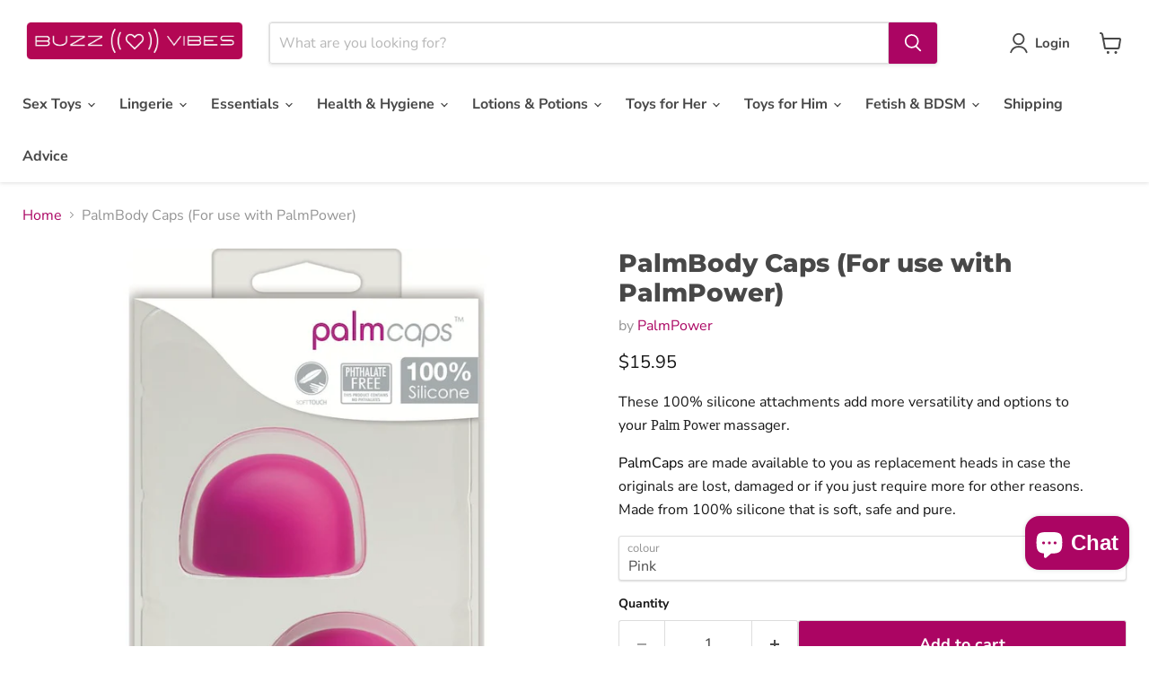

--- FILE ---
content_type: text/javascript; charset=utf-8
request_url: https://buzzvibes.com.au/products/palmbody-caps-for-use-with-palmpower.js
body_size: 571
content:
{"id":7672398053605,"title":"PalmBody Caps (For use with PalmPower)","handle":"palmbody-caps-for-use-with-palmpower","description":"\u003cp\u003e\u003cspan\u003eThese 100% silicone attachments add more versatility and options to your \u003c\/span\u003e\u003cspan style=\"color: #222222; font-family: Tahoma;\"\u003e\u003cspan\u003ePalm Power\u003c\/span\u003e\u003c\/span\u003e\u003cspan\u003e massager.\u003c\/span\u003e \u003c\/p\u003e\n\u003cdiv\u003e\n\u003cspan style=\"color: #000000;\"\u003e PalmCaps\u003c\/span\u003e are made available to you as replacement heads in case the originals are lost, damaged or if you just require more for other reasons.\u003c\/div\u003e\n\u003cdiv\u003e\u003c\/div\u003e\n\u003cdiv\u003eMade from 100% silicone that is soft, safe and pure.\u003c\/div\u003e","published_at":"2022-09-14T20:44:20+10:00","created_at":"2022-03-16T23:30:50+11:00","vendor":"PalmPower","type":"Adult Toys","tags":["BMS","PalmPower","Wands"],"price":1595,"price_min":1595,"price_max":1595,"available":true,"price_varies":false,"compare_at_price":null,"compare_at_price_min":0,"compare_at_price_max":0,"compare_at_price_varies":false,"variants":[{"id":42623785140453,"title":"Pink","option1":"Pink","option2":null,"option3":null,"sku":"30531","requires_shipping":true,"taxable":true,"featured_image":{"id":41315391242469,"product_id":7672398053605,"position":1,"created_at":"2024-04-03T16:58:37+11:00","updated_at":"2024-05-16T17:27:50+10:00","alt":null,"width":800,"height":800,"src":"https:\/\/cdn.shopify.com\/s\/files\/1\/0549\/2228\/1189\/files\/143094_1.jpg?v=1715844470","variant_ids":[42623785140453]},"available":true,"name":"PalmBody Caps (For use with PalmPower) - Pink","public_title":"Pink","options":["Pink"],"price":1595,"weight":200,"compare_at_price":null,"inventory_management":"shopify","barcode":"677613305312","featured_media":{"alt":null,"id":34003533693157,"position":1,"preview_image":{"aspect_ratio":1.0,"height":800,"width":800,"src":"https:\/\/cdn.shopify.com\/s\/files\/1\/0549\/2228\/1189\/files\/143094_1.jpg?v=1715844470"}},"requires_selling_plan":false,"selling_plan_allocations":[]}],"images":["\/\/cdn.shopify.com\/s\/files\/1\/0549\/2228\/1189\/files\/143094_1.jpg?v=1715844470","\/\/cdn.shopify.com\/s\/files\/1\/0549\/2228\/1189\/products\/30531_1.jpg?v=1715844470"],"featured_image":"\/\/cdn.shopify.com\/s\/files\/1\/0549\/2228\/1189\/files\/143094_1.jpg?v=1715844470","options":[{"name":"colour","position":1,"values":["Pink"]}],"url":"\/products\/palmbody-caps-for-use-with-palmpower","media":[{"alt":null,"id":34003533693157,"position":1,"preview_image":{"aspect_ratio":1.0,"height":800,"width":800,"src":"https:\/\/cdn.shopify.com\/s\/files\/1\/0549\/2228\/1189\/files\/143094_1.jpg?v=1715844470"},"aspect_ratio":1.0,"height":800,"media_type":"image","src":"https:\/\/cdn.shopify.com\/s\/files\/1\/0549\/2228\/1189\/files\/143094_1.jpg?v=1715844470","width":800},{"alt":null,"id":29463237296357,"position":2,"preview_image":{"aspect_ratio":0.642,"height":1599,"width":1026,"src":"https:\/\/cdn.shopify.com\/s\/files\/1\/0549\/2228\/1189\/products\/30531_1.jpg?v=1715844470"},"aspect_ratio":0.642,"height":1599,"media_type":"image","src":"https:\/\/cdn.shopify.com\/s\/files\/1\/0549\/2228\/1189\/products\/30531_1.jpg?v=1715844470","width":1026}],"requires_selling_plan":false,"selling_plan_groups":[]}